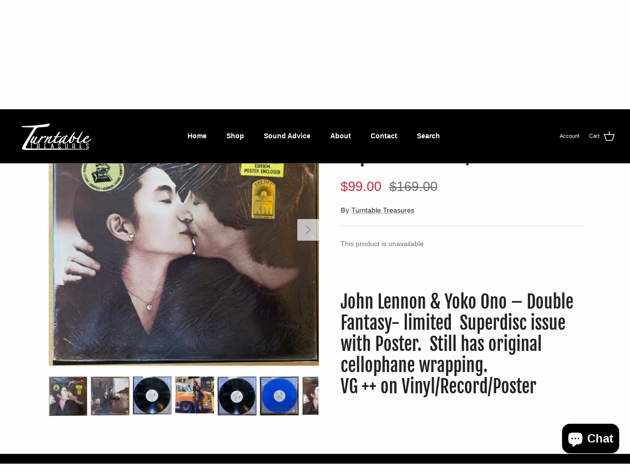

--- FILE ---
content_type: text/html; charset=utf-8
request_url: https://www.turntabletreasures.com/products/john-lennon-yoko-ono-double-fantasy-u-s-nautilus-superdisc-w-poster-lp
body_size: 17425
content:
<!DOCTYPE html><html lang="en" dir="ltr">
<head>
  <!-- Symmetry 5.5.0 -->

  <link rel="preload" href="//www.turntabletreasures.com/cdn/shop/t/4/assets/styles.css?v=178820950603782853101759332599" as="style">
  <meta charset="utf-8" />
<meta name="viewport" content="width=device-width,initial-scale=1.0" />
<meta http-equiv="X-UA-Compatible" content="IE=edge">

<link rel="preconnect" href="https://cdn.shopify.com" crossorigin>
<link rel="preconnect" href="https://fonts.shopify.com" crossorigin>
<link rel="preconnect" href="https://monorail-edge.shopifysvc.com"><link rel="preload" as="font" href="//www.turntabletreasures.com/cdn/fonts/fjalla_one/fjallaone_n4.262edaf1abaf5ed669f7ecd26fc3e24707a0ad85.woff2" type="font/woff2" crossorigin><link rel="preload" as="font" href="//www.turntabletreasures.com/cdn/fonts/fjalla_one/fjallaone_n4.262edaf1abaf5ed669f7ecd26fc3e24707a0ad85.woff2" type="font/woff2" crossorigin><link rel="preload" href="//www.turntabletreasures.com/cdn/shop/t/4/assets/vendor.min.js?v=11589511144441591071656366140" as="script">
<link rel="preload" href="//www.turntabletreasures.com/cdn/shop/t/4/assets/theme.js?v=109128422115415506721656366140" as="script"><link rel="canonical" href="https://www.turntabletreasures.com/products/john-lennon-yoko-ono-double-fantasy-u-s-nautilus-superdisc-w-poster-lp" /><meta name="description" content="John Lennon &amp;amp; Yoko Ono – Double Fantasy- limited  Superdisc issue with Poster.  Still has original cellophane wrapping. VG ++ on Vinyl/Record/Poster ">

  <title>
    John Lennon &amp; Yoko Ono – Double Fantasy U.S. Nautilus Superdisc LP- W/ &ndash; Turntable Treasures
  </title>

  <meta property="og:site_name" content="Turntable Treasures">
<meta property="og:url" content="https://www.turntabletreasures.com/products/john-lennon-yoko-ono-double-fantasy-u-s-nautilus-superdisc-w-poster-lp">
<meta property="og:title" content="John Lennon &amp; Yoko Ono – Double Fantasy U.S. Nautilus Superdisc LP- W/">
<meta property="og:type" content="product">
<meta property="og:description" content="John Lennon &amp;amp; Yoko Ono – Double Fantasy- limited  Superdisc issue with Poster.  Still has original cellophane wrapping. VG ++ on Vinyl/Record/Poster "><meta property="og:image" content="http://www.turntabletreasures.com/cdn/shop/products/image_d8d9d0c4-c579-4a27-bc21-766fce7275fc_1200x1200.heic?v=1681845577">
  <meta property="og:image:secure_url" content="https://www.turntabletreasures.com/cdn/shop/products/image_d8d9d0c4-c579-4a27-bc21-766fce7275fc_1200x1200.heic?v=1681845577">
  <meta property="og:image:width" content="2730">
  <meta property="og:image:height" content="2747"><meta property="og:price:amount" content="99.00">
  <meta property="og:price:currency" content="USD"><meta name="twitter:card" content="summary_large_image">
<meta name="twitter:title" content="John Lennon &amp; Yoko Ono – Double Fantasy U.S. Nautilus Superdisc LP- W/">
<meta name="twitter:description" content="John Lennon &amp;amp; Yoko Ono – Double Fantasy- limited  Superdisc issue with Poster.  Still has original cellophane wrapping. VG ++ on Vinyl/Record/Poster ">


  <link href="//www.turntabletreasures.com/cdn/shop/t/4/assets/styles.css?v=178820950603782853101759332599" rel="stylesheet" type="text/css" media="all" />

  <script>
    window.theme = window.theme || {};
    theme.money_format_with_product_code_preference = "${{amount}}";
    theme.money_format_with_cart_code_preference = "${{amount}}";
    theme.money_format = "${{amount}}";
    theme.strings = {
      previous: "Previous",
      next: "Next",
      addressError: "Error looking up that address",
      addressNoResults: "No results for that address",
      addressQueryLimit: "You have exceeded the Google API usage limit. Consider upgrading to a \u003ca href=\"https:\/\/developers.google.com\/maps\/premium\/usage-limits\"\u003ePremium Plan\u003c\/a\u003e.",
      authError: "There was a problem authenticating your Google Maps API Key.",
      icon_labels_left: "Left",
      icon_labels_right: "Right",
      icon_labels_down: "Down",
      icon_labels_close: "Close",
      icon_labels_plus: "Plus",
      cart_terms_confirmation: "You must agree to the terms and conditions before continuing.",
      products_listing_from: "From",
      layout_live_search_see_all: "See all results",
      products_product_add_to_cart: "Add to Cart",
      products_variant_no_stock: "Sold out",
      products_variant_non_existent: "Unavailable",
      products_product_pick_a: "Pick a",
      general_navigation_menu_toggle_aria_label: "Toggle menu",
      general_accessibility_labels_close: "Close",
      products_product_adding_to_cart: "Adding",
      products_product_added_to_cart: "Added to cart",
      general_quick_search_pages: "Pages",
      general_quick_search_no_results: "Sorry, we couldn\u0026#39;t find any results",
      collections_general_see_all_subcollections: "See all..."
    };
    theme.routes = {
      cart_url: '/cart',
      cart_add_url: '/cart/add.js',
      cart_change_url: '/cart/change',
      predictive_search_url: '/search/suggest'
    };
    theme.settings = {
      cart_type: "page",
      quickbuy_style: "button",
      avoid_orphans: true
    };
    document.documentElement.classList.add('js');
  </script><script>window.performance && window.performance.mark && window.performance.mark('shopify.content_for_header.start');</script><meta name="google-site-verification" content="5wV5oJigPyQR-NHcxKpx5VJy1P6W3iN85Fznpi20G-E">
<meta name="google-site-verification" content="nrYdo-MjRJBznsBu7Ftic6rZ9xLgy_7hd-sJcIOcejA">
<meta name="google-site-verification" content="5wV5oJigPyQR-NHcxKpx5VJy1P6W3iN85Fznpi20G-E">
<meta name="google-site-verification" content="9MLaFdhH6raomP6F_-GBo2D0SeXVe4ZclrSxSX2g2HE">
<meta id="shopify-digital-wallet" name="shopify-digital-wallet" content="/62933139700/digital_wallets/dialog">
<link rel="alternate" type="application/json+oembed" href="https://www.turntabletreasures.com/products/john-lennon-yoko-ono-double-fantasy-u-s-nautilus-superdisc-w-poster-lp.oembed">
<script async="async" src="/checkouts/internal/preloads.js?locale=en-US"></script>
<script id="shopify-features" type="application/json">{"accessToken":"f6ad9742266f36e8b7b0cc643b9299df","betas":["rich-media-storefront-analytics"],"domain":"www.turntabletreasures.com","predictiveSearch":true,"shopId":62933139700,"locale":"en"}</script>
<script>var Shopify = Shopify || {};
Shopify.shop = "mystore-f3a1a9.myshopify.com";
Shopify.locale = "en";
Shopify.currency = {"active":"USD","rate":"1.0"};
Shopify.country = "US";
Shopify.theme = {"name":"Updated copy of Symmetry","id":133765759220,"schema_name":"Symmetry","schema_version":"5.5.0","theme_store_id":568,"role":"main"};
Shopify.theme.handle = "null";
Shopify.theme.style = {"id":null,"handle":null};
Shopify.cdnHost = "www.turntabletreasures.com/cdn";
Shopify.routes = Shopify.routes || {};
Shopify.routes.root = "/";</script>
<script type="module">!function(o){(o.Shopify=o.Shopify||{}).modules=!0}(window);</script>
<script>!function(o){function n(){var o=[];function n(){o.push(Array.prototype.slice.apply(arguments))}return n.q=o,n}var t=o.Shopify=o.Shopify||{};t.loadFeatures=n(),t.autoloadFeatures=n()}(window);</script>
<script id="shop-js-analytics" type="application/json">{"pageType":"product"}</script>
<script defer="defer" async type="module" src="//www.turntabletreasures.com/cdn/shopifycloud/shop-js/modules/v2/client.init-shop-cart-sync_BdyHc3Nr.en.esm.js"></script>
<script defer="defer" async type="module" src="//www.turntabletreasures.com/cdn/shopifycloud/shop-js/modules/v2/chunk.common_Daul8nwZ.esm.js"></script>
<script type="module">
  await import("//www.turntabletreasures.com/cdn/shopifycloud/shop-js/modules/v2/client.init-shop-cart-sync_BdyHc3Nr.en.esm.js");
await import("//www.turntabletreasures.com/cdn/shopifycloud/shop-js/modules/v2/chunk.common_Daul8nwZ.esm.js");

  window.Shopify.SignInWithShop?.initShopCartSync?.({"fedCMEnabled":true,"windoidEnabled":true});

</script>
<script>(function() {
  var isLoaded = false;
  function asyncLoad() {
    if (isLoaded) return;
    isLoaded = true;
    var urls = ["https:\/\/front.optimonk.com\/public\/188460\/shopify\/preload.js?shop=mystore-f3a1a9.myshopify.com"];
    for (var i = 0; i < urls.length; i++) {
      var s = document.createElement('script');
      s.type = 'text/javascript';
      s.async = true;
      s.src = urls[i];
      var x = document.getElementsByTagName('script')[0];
      x.parentNode.insertBefore(s, x);
    }
  };
  if(window.attachEvent) {
    window.attachEvent('onload', asyncLoad);
  } else {
    window.addEventListener('load', asyncLoad, false);
  }
})();</script>
<script id="__st">var __st={"a":62933139700,"offset":-28800,"reqid":"068b9eb3-d116-4abe-b3bb-4824e90debaf-1768976920","pageurl":"www.turntabletreasures.com\/products\/john-lennon-yoko-ono-double-fantasy-u-s-nautilus-superdisc-w-poster-lp","u":"1552871cb659","p":"product","rtyp":"product","rid":8087782195444};</script>
<script>window.ShopifyPaypalV4VisibilityTracking = true;</script>
<script id="captcha-bootstrap">!function(){'use strict';const t='contact',e='account',n='new_comment',o=[[t,t],['blogs',n],['comments',n],[t,'customer']],c=[[e,'customer_login'],[e,'guest_login'],[e,'recover_customer_password'],[e,'create_customer']],r=t=>t.map((([t,e])=>`form[action*='/${t}']:not([data-nocaptcha='true']) input[name='form_type'][value='${e}']`)).join(','),a=t=>()=>t?[...document.querySelectorAll(t)].map((t=>t.form)):[];function s(){const t=[...o],e=r(t);return a(e)}const i='password',u='form_key',d=['recaptcha-v3-token','g-recaptcha-response','h-captcha-response',i],f=()=>{try{return window.sessionStorage}catch{return}},m='__shopify_v',_=t=>t.elements[u];function p(t,e,n=!1){try{const o=window.sessionStorage,c=JSON.parse(o.getItem(e)),{data:r}=function(t){const{data:e,action:n}=t;return t[m]||n?{data:e,action:n}:{data:t,action:n}}(c);for(const[e,n]of Object.entries(r))t.elements[e]&&(t.elements[e].value=n);n&&o.removeItem(e)}catch(o){console.error('form repopulation failed',{error:o})}}const l='form_type',E='cptcha';function T(t){t.dataset[E]=!0}const w=window,h=w.document,L='Shopify',v='ce_forms',y='captcha';let A=!1;((t,e)=>{const n=(g='f06e6c50-85a8-45c8-87d0-21a2b65856fe',I='https://cdn.shopify.com/shopifycloud/storefront-forms-hcaptcha/ce_storefront_forms_captcha_hcaptcha.v1.5.2.iife.js',D={infoText:'Protected by hCaptcha',privacyText:'Privacy',termsText:'Terms'},(t,e,n)=>{const o=w[L][v],c=o.bindForm;if(c)return c(t,g,e,D).then(n);var r;o.q.push([[t,g,e,D],n]),r=I,A||(h.body.append(Object.assign(h.createElement('script'),{id:'captcha-provider',async:!0,src:r})),A=!0)});var g,I,D;w[L]=w[L]||{},w[L][v]=w[L][v]||{},w[L][v].q=[],w[L][y]=w[L][y]||{},w[L][y].protect=function(t,e){n(t,void 0,e),T(t)},Object.freeze(w[L][y]),function(t,e,n,w,h,L){const[v,y,A,g]=function(t,e,n){const i=e?o:[],u=t?c:[],d=[...i,...u],f=r(d),m=r(i),_=r(d.filter((([t,e])=>n.includes(e))));return[a(f),a(m),a(_),s()]}(w,h,L),I=t=>{const e=t.target;return e instanceof HTMLFormElement?e:e&&e.form},D=t=>v().includes(t);t.addEventListener('submit',(t=>{const e=I(t);if(!e)return;const n=D(e)&&!e.dataset.hcaptchaBound&&!e.dataset.recaptchaBound,o=_(e),c=g().includes(e)&&(!o||!o.value);(n||c)&&t.preventDefault(),c&&!n&&(function(t){try{if(!f())return;!function(t){const e=f();if(!e)return;const n=_(t);if(!n)return;const o=n.value;o&&e.removeItem(o)}(t);const e=Array.from(Array(32),(()=>Math.random().toString(36)[2])).join('');!function(t,e){_(t)||t.append(Object.assign(document.createElement('input'),{type:'hidden',name:u})),t.elements[u].value=e}(t,e),function(t,e){const n=f();if(!n)return;const o=[...t.querySelectorAll(`input[type='${i}']`)].map((({name:t})=>t)),c=[...d,...o],r={};for(const[a,s]of new FormData(t).entries())c.includes(a)||(r[a]=s);n.setItem(e,JSON.stringify({[m]:1,action:t.action,data:r}))}(t,e)}catch(e){console.error('failed to persist form',e)}}(e),e.submit())}));const S=(t,e)=>{t&&!t.dataset[E]&&(n(t,e.some((e=>e===t))),T(t))};for(const o of['focusin','change'])t.addEventListener(o,(t=>{const e=I(t);D(e)&&S(e,y())}));const B=e.get('form_key'),M=e.get(l),P=B&&M;t.addEventListener('DOMContentLoaded',(()=>{const t=y();if(P)for(const e of t)e.elements[l].value===M&&p(e,B);[...new Set([...A(),...v().filter((t=>'true'===t.dataset.shopifyCaptcha))])].forEach((e=>S(e,t)))}))}(h,new URLSearchParams(w.location.search),n,t,e,['guest_login'])})(!0,!0)}();</script>
<script integrity="sha256-4kQ18oKyAcykRKYeNunJcIwy7WH5gtpwJnB7kiuLZ1E=" data-source-attribution="shopify.loadfeatures" defer="defer" src="//www.turntabletreasures.com/cdn/shopifycloud/storefront/assets/storefront/load_feature-a0a9edcb.js" crossorigin="anonymous"></script>
<script data-source-attribution="shopify.dynamic_checkout.dynamic.init">var Shopify=Shopify||{};Shopify.PaymentButton=Shopify.PaymentButton||{isStorefrontPortableWallets:!0,init:function(){window.Shopify.PaymentButton.init=function(){};var t=document.createElement("script");t.src="https://www.turntabletreasures.com/cdn/shopifycloud/portable-wallets/latest/portable-wallets.en.js",t.type="module",document.head.appendChild(t)}};
</script>
<script data-source-attribution="shopify.dynamic_checkout.buyer_consent">
  function portableWalletsHideBuyerConsent(e){var t=document.getElementById("shopify-buyer-consent"),n=document.getElementById("shopify-subscription-policy-button");t&&n&&(t.classList.add("hidden"),t.setAttribute("aria-hidden","true"),n.removeEventListener("click",e))}function portableWalletsShowBuyerConsent(e){var t=document.getElementById("shopify-buyer-consent"),n=document.getElementById("shopify-subscription-policy-button");t&&n&&(t.classList.remove("hidden"),t.removeAttribute("aria-hidden"),n.addEventListener("click",e))}window.Shopify?.PaymentButton&&(window.Shopify.PaymentButton.hideBuyerConsent=portableWalletsHideBuyerConsent,window.Shopify.PaymentButton.showBuyerConsent=portableWalletsShowBuyerConsent);
</script>
<script data-source-attribution="shopify.dynamic_checkout.cart.bootstrap">document.addEventListener("DOMContentLoaded",(function(){function t(){return document.querySelector("shopify-accelerated-checkout-cart, shopify-accelerated-checkout")}if(t())Shopify.PaymentButton.init();else{new MutationObserver((function(e,n){t()&&(Shopify.PaymentButton.init(),n.disconnect())})).observe(document.body,{childList:!0,subtree:!0})}}));
</script>
<script id="sections-script" data-sections="product-recommendations" defer="defer" src="//www.turntabletreasures.com/cdn/shop/t/4/compiled_assets/scripts.js?v=216"></script>
<script>window.performance && window.performance.mark && window.performance.mark('shopify.content_for_header.end');</script>

  <meta name="google-site-verification" content="9MLaFdhH6raomP6F_-GBo2D0SeXVe4ZclrSxSX2g2HE" />
<script src="https://cdn.shopify.com/extensions/e8878072-2f6b-4e89-8082-94b04320908d/inbox-1254/assets/inbox-chat-loader.js" type="text/javascript" defer="defer"></script>
<link href="https://monorail-edge.shopifysvc.com" rel="dns-prefetch">
<script>(function(){if ("sendBeacon" in navigator && "performance" in window) {try {var session_token_from_headers = performance.getEntriesByType('navigation')[0].serverTiming.find(x => x.name == '_s').description;} catch {var session_token_from_headers = undefined;}var session_cookie_matches = document.cookie.match(/_shopify_s=([^;]*)/);var session_token_from_cookie = session_cookie_matches && session_cookie_matches.length === 2 ? session_cookie_matches[1] : "";var session_token = session_token_from_headers || session_token_from_cookie || "";function handle_abandonment_event(e) {var entries = performance.getEntries().filter(function(entry) {return /monorail-edge.shopifysvc.com/.test(entry.name);});if (!window.abandonment_tracked && entries.length === 0) {window.abandonment_tracked = true;var currentMs = Date.now();var navigation_start = performance.timing.navigationStart;var payload = {shop_id: 62933139700,url: window.location.href,navigation_start,duration: currentMs - navigation_start,session_token,page_type: "product"};window.navigator.sendBeacon("https://monorail-edge.shopifysvc.com/v1/produce", JSON.stringify({schema_id: "online_store_buyer_site_abandonment/1.1",payload: payload,metadata: {event_created_at_ms: currentMs,event_sent_at_ms: currentMs}}));}}window.addEventListener('pagehide', handle_abandonment_event);}}());</script>
<script id="web-pixels-manager-setup">(function e(e,d,r,n,o){if(void 0===o&&(o={}),!Boolean(null===(a=null===(i=window.Shopify)||void 0===i?void 0:i.analytics)||void 0===a?void 0:a.replayQueue)){var i,a;window.Shopify=window.Shopify||{};var t=window.Shopify;t.analytics=t.analytics||{};var s=t.analytics;s.replayQueue=[],s.publish=function(e,d,r){return s.replayQueue.push([e,d,r]),!0};try{self.performance.mark("wpm:start")}catch(e){}var l=function(){var e={modern:/Edge?\/(1{2}[4-9]|1[2-9]\d|[2-9]\d{2}|\d{4,})\.\d+(\.\d+|)|Firefox\/(1{2}[4-9]|1[2-9]\d|[2-9]\d{2}|\d{4,})\.\d+(\.\d+|)|Chrom(ium|e)\/(9{2}|\d{3,})\.\d+(\.\d+|)|(Maci|X1{2}).+ Version\/(15\.\d+|(1[6-9]|[2-9]\d|\d{3,})\.\d+)([,.]\d+|)( \(\w+\)|)( Mobile\/\w+|) Safari\/|Chrome.+OPR\/(9{2}|\d{3,})\.\d+\.\d+|(CPU[ +]OS|iPhone[ +]OS|CPU[ +]iPhone|CPU IPhone OS|CPU iPad OS)[ +]+(15[._]\d+|(1[6-9]|[2-9]\d|\d{3,})[._]\d+)([._]\d+|)|Android:?[ /-](13[3-9]|1[4-9]\d|[2-9]\d{2}|\d{4,})(\.\d+|)(\.\d+|)|Android.+Firefox\/(13[5-9]|1[4-9]\d|[2-9]\d{2}|\d{4,})\.\d+(\.\d+|)|Android.+Chrom(ium|e)\/(13[3-9]|1[4-9]\d|[2-9]\d{2}|\d{4,})\.\d+(\.\d+|)|SamsungBrowser\/([2-9]\d|\d{3,})\.\d+/,legacy:/Edge?\/(1[6-9]|[2-9]\d|\d{3,})\.\d+(\.\d+|)|Firefox\/(5[4-9]|[6-9]\d|\d{3,})\.\d+(\.\d+|)|Chrom(ium|e)\/(5[1-9]|[6-9]\d|\d{3,})\.\d+(\.\d+|)([\d.]+$|.*Safari\/(?![\d.]+ Edge\/[\d.]+$))|(Maci|X1{2}).+ Version\/(10\.\d+|(1[1-9]|[2-9]\d|\d{3,})\.\d+)([,.]\d+|)( \(\w+\)|)( Mobile\/\w+|) Safari\/|Chrome.+OPR\/(3[89]|[4-9]\d|\d{3,})\.\d+\.\d+|(CPU[ +]OS|iPhone[ +]OS|CPU[ +]iPhone|CPU IPhone OS|CPU iPad OS)[ +]+(10[._]\d+|(1[1-9]|[2-9]\d|\d{3,})[._]\d+)([._]\d+|)|Android:?[ /-](13[3-9]|1[4-9]\d|[2-9]\d{2}|\d{4,})(\.\d+|)(\.\d+|)|Mobile Safari.+OPR\/([89]\d|\d{3,})\.\d+\.\d+|Android.+Firefox\/(13[5-9]|1[4-9]\d|[2-9]\d{2}|\d{4,})\.\d+(\.\d+|)|Android.+Chrom(ium|e)\/(13[3-9]|1[4-9]\d|[2-9]\d{2}|\d{4,})\.\d+(\.\d+|)|Android.+(UC? ?Browser|UCWEB|U3)[ /]?(15\.([5-9]|\d{2,})|(1[6-9]|[2-9]\d|\d{3,})\.\d+)\.\d+|SamsungBrowser\/(5\.\d+|([6-9]|\d{2,})\.\d+)|Android.+MQ{2}Browser\/(14(\.(9|\d{2,})|)|(1[5-9]|[2-9]\d|\d{3,})(\.\d+|))(\.\d+|)|K[Aa][Ii]OS\/(3\.\d+|([4-9]|\d{2,})\.\d+)(\.\d+|)/},d=e.modern,r=e.legacy,n=navigator.userAgent;return n.match(d)?"modern":n.match(r)?"legacy":"unknown"}(),u="modern"===l?"modern":"legacy",c=(null!=n?n:{modern:"",legacy:""})[u],f=function(e){return[e.baseUrl,"/wpm","/b",e.hashVersion,"modern"===e.buildTarget?"m":"l",".js"].join("")}({baseUrl:d,hashVersion:r,buildTarget:u}),m=function(e){var d=e.version,r=e.bundleTarget,n=e.surface,o=e.pageUrl,i=e.monorailEndpoint;return{emit:function(e){var a=e.status,t=e.errorMsg,s=(new Date).getTime(),l=JSON.stringify({metadata:{event_sent_at_ms:s},events:[{schema_id:"web_pixels_manager_load/3.1",payload:{version:d,bundle_target:r,page_url:o,status:a,surface:n,error_msg:t},metadata:{event_created_at_ms:s}}]});if(!i)return console&&console.warn&&console.warn("[Web Pixels Manager] No Monorail endpoint provided, skipping logging."),!1;try{return self.navigator.sendBeacon.bind(self.navigator)(i,l)}catch(e){}var u=new XMLHttpRequest;try{return u.open("POST",i,!0),u.setRequestHeader("Content-Type","text/plain"),u.send(l),!0}catch(e){return console&&console.warn&&console.warn("[Web Pixels Manager] Got an unhandled error while logging to Monorail."),!1}}}}({version:r,bundleTarget:l,surface:e.surface,pageUrl:self.location.href,monorailEndpoint:e.monorailEndpoint});try{o.browserTarget=l,function(e){var d=e.src,r=e.async,n=void 0===r||r,o=e.onload,i=e.onerror,a=e.sri,t=e.scriptDataAttributes,s=void 0===t?{}:t,l=document.createElement("script"),u=document.querySelector("head"),c=document.querySelector("body");if(l.async=n,l.src=d,a&&(l.integrity=a,l.crossOrigin="anonymous"),s)for(var f in s)if(Object.prototype.hasOwnProperty.call(s,f))try{l.dataset[f]=s[f]}catch(e){}if(o&&l.addEventListener("load",o),i&&l.addEventListener("error",i),u)u.appendChild(l);else{if(!c)throw new Error("Did not find a head or body element to append the script");c.appendChild(l)}}({src:f,async:!0,onload:function(){if(!function(){var e,d;return Boolean(null===(d=null===(e=window.Shopify)||void 0===e?void 0:e.analytics)||void 0===d?void 0:d.initialized)}()){var d=window.webPixelsManager.init(e)||void 0;if(d){var r=window.Shopify.analytics;r.replayQueue.forEach((function(e){var r=e[0],n=e[1],o=e[2];d.publishCustomEvent(r,n,o)})),r.replayQueue=[],r.publish=d.publishCustomEvent,r.visitor=d.visitor,r.initialized=!0}}},onerror:function(){return m.emit({status:"failed",errorMsg:"".concat(f," has failed to load")})},sri:function(e){var d=/^sha384-[A-Za-z0-9+/=]+$/;return"string"==typeof e&&d.test(e)}(c)?c:"",scriptDataAttributes:o}),m.emit({status:"loading"})}catch(e){m.emit({status:"failed",errorMsg:(null==e?void 0:e.message)||"Unknown error"})}}})({shopId: 62933139700,storefrontBaseUrl: "https://www.turntabletreasures.com",extensionsBaseUrl: "https://extensions.shopifycdn.com/cdn/shopifycloud/web-pixels-manager",monorailEndpoint: "https://monorail-edge.shopifysvc.com/unstable/produce_batch",surface: "storefront-renderer",enabledBetaFlags: ["2dca8a86"],webPixelsConfigList: [{"id":"535134452","configuration":"{\"config\":\"{\\\"pixel_id\\\":\\\"GT-WF4SVHX\\\",\\\"target_country\\\":\\\"US\\\",\\\"gtag_events\\\":[{\\\"type\\\":\\\"purchase\\\",\\\"action_label\\\":\\\"MC-7K5N8WXG8L\\\"},{\\\"type\\\":\\\"page_view\\\",\\\"action_label\\\":\\\"MC-7K5N8WXG8L\\\"},{\\\"type\\\":\\\"view_item\\\",\\\"action_label\\\":\\\"MC-7K5N8WXG8L\\\"}],\\\"enable_monitoring_mode\\\":false}\"}","eventPayloadVersion":"v1","runtimeContext":"OPEN","scriptVersion":"b2a88bafab3e21179ed38636efcd8a93","type":"APP","apiClientId":1780363,"privacyPurposes":[],"dataSharingAdjustments":{"protectedCustomerApprovalScopes":["read_customer_address","read_customer_email","read_customer_name","read_customer_personal_data","read_customer_phone"]}},{"id":"shopify-app-pixel","configuration":"{}","eventPayloadVersion":"v1","runtimeContext":"STRICT","scriptVersion":"0450","apiClientId":"shopify-pixel","type":"APP","privacyPurposes":["ANALYTICS","MARKETING"]},{"id":"shopify-custom-pixel","eventPayloadVersion":"v1","runtimeContext":"LAX","scriptVersion":"0450","apiClientId":"shopify-pixel","type":"CUSTOM","privacyPurposes":["ANALYTICS","MARKETING"]}],isMerchantRequest: false,initData: {"shop":{"name":"Turntable Treasures","paymentSettings":{"currencyCode":"USD"},"myshopifyDomain":"mystore-f3a1a9.myshopify.com","countryCode":"US","storefrontUrl":"https:\/\/www.turntabletreasures.com"},"customer":null,"cart":null,"checkout":null,"productVariants":[{"price":{"amount":99.0,"currencyCode":"USD"},"product":{"title":"John Lennon \u0026 Yoko Ono – Double Fantasy U.S. Nautilus Superdisc LP- W\/Poster","vendor":"Turntable Treasures","id":"8087782195444","untranslatedTitle":"John Lennon \u0026 Yoko Ono – Double Fantasy U.S. Nautilus Superdisc LP- W\/Poster","url":"\/products\/john-lennon-yoko-ono-double-fantasy-u-s-nautilus-superdisc-w-poster-lp","type":"Used Vinyl"},"id":"43896132174068","image":{"src":"\/\/www.turntabletreasures.com\/cdn\/shop\/products\/image_d8d9d0c4-c579-4a27-bc21-766fce7275fc.heic?v=1681845577"},"sku":null,"title":"Default Title","untranslatedTitle":"Default Title"}],"purchasingCompany":null},},"https://www.turntabletreasures.com/cdn","fcfee988w5aeb613cpc8e4bc33m6693e112",{"modern":"","legacy":""},{"shopId":"62933139700","storefrontBaseUrl":"https:\/\/www.turntabletreasures.com","extensionBaseUrl":"https:\/\/extensions.shopifycdn.com\/cdn\/shopifycloud\/web-pixels-manager","surface":"storefront-renderer","enabledBetaFlags":"[\"2dca8a86\"]","isMerchantRequest":"false","hashVersion":"fcfee988w5aeb613cpc8e4bc33m6693e112","publish":"custom","events":"[[\"page_viewed\",{}],[\"product_viewed\",{\"productVariant\":{\"price\":{\"amount\":99.0,\"currencyCode\":\"USD\"},\"product\":{\"title\":\"John Lennon \u0026 Yoko Ono – Double Fantasy U.S. Nautilus Superdisc LP- W\/Poster\",\"vendor\":\"Turntable Treasures\",\"id\":\"8087782195444\",\"untranslatedTitle\":\"John Lennon \u0026 Yoko Ono – Double Fantasy U.S. Nautilus Superdisc LP- W\/Poster\",\"url\":\"\/products\/john-lennon-yoko-ono-double-fantasy-u-s-nautilus-superdisc-w-poster-lp\",\"type\":\"Used Vinyl\"},\"id\":\"43896132174068\",\"image\":{\"src\":\"\/\/www.turntabletreasures.com\/cdn\/shop\/products\/image_d8d9d0c4-c579-4a27-bc21-766fce7275fc.heic?v=1681845577\"},\"sku\":null,\"title\":\"Default Title\",\"untranslatedTitle\":\"Default Title\"}}]]"});</script><script>
  window.ShopifyAnalytics = window.ShopifyAnalytics || {};
  window.ShopifyAnalytics.meta = window.ShopifyAnalytics.meta || {};
  window.ShopifyAnalytics.meta.currency = 'USD';
  var meta = {"product":{"id":8087782195444,"gid":"gid:\/\/shopify\/Product\/8087782195444","vendor":"Turntable Treasures","type":"Used Vinyl","handle":"john-lennon-yoko-ono-double-fantasy-u-s-nautilus-superdisc-w-poster-lp","variants":[{"id":43896132174068,"price":9900,"name":"John Lennon \u0026 Yoko Ono – Double Fantasy U.S. Nautilus Superdisc LP- W\/Poster","public_title":null,"sku":null}],"remote":false},"page":{"pageType":"product","resourceType":"product","resourceId":8087782195444,"requestId":"068b9eb3-d116-4abe-b3bb-4824e90debaf-1768976920"}};
  for (var attr in meta) {
    window.ShopifyAnalytics.meta[attr] = meta[attr];
  }
</script>
<script class="analytics">
  (function () {
    var customDocumentWrite = function(content) {
      var jquery = null;

      if (window.jQuery) {
        jquery = window.jQuery;
      } else if (window.Checkout && window.Checkout.$) {
        jquery = window.Checkout.$;
      }

      if (jquery) {
        jquery('body').append(content);
      }
    };

    var hasLoggedConversion = function(token) {
      if (token) {
        return document.cookie.indexOf('loggedConversion=' + token) !== -1;
      }
      return false;
    }

    var setCookieIfConversion = function(token) {
      if (token) {
        var twoMonthsFromNow = new Date(Date.now());
        twoMonthsFromNow.setMonth(twoMonthsFromNow.getMonth() + 2);

        document.cookie = 'loggedConversion=' + token + '; expires=' + twoMonthsFromNow;
      }
    }

    var trekkie = window.ShopifyAnalytics.lib = window.trekkie = window.trekkie || [];
    if (trekkie.integrations) {
      return;
    }
    trekkie.methods = [
      'identify',
      'page',
      'ready',
      'track',
      'trackForm',
      'trackLink'
    ];
    trekkie.factory = function(method) {
      return function() {
        var args = Array.prototype.slice.call(arguments);
        args.unshift(method);
        trekkie.push(args);
        return trekkie;
      };
    };
    for (var i = 0; i < trekkie.methods.length; i++) {
      var key = trekkie.methods[i];
      trekkie[key] = trekkie.factory(key);
    }
    trekkie.load = function(config) {
      trekkie.config = config || {};
      trekkie.config.initialDocumentCookie = document.cookie;
      var first = document.getElementsByTagName('script')[0];
      var script = document.createElement('script');
      script.type = 'text/javascript';
      script.onerror = function(e) {
        var scriptFallback = document.createElement('script');
        scriptFallback.type = 'text/javascript';
        scriptFallback.onerror = function(error) {
                var Monorail = {
      produce: function produce(monorailDomain, schemaId, payload) {
        var currentMs = new Date().getTime();
        var event = {
          schema_id: schemaId,
          payload: payload,
          metadata: {
            event_created_at_ms: currentMs,
            event_sent_at_ms: currentMs
          }
        };
        return Monorail.sendRequest("https://" + monorailDomain + "/v1/produce", JSON.stringify(event));
      },
      sendRequest: function sendRequest(endpointUrl, payload) {
        // Try the sendBeacon API
        if (window && window.navigator && typeof window.navigator.sendBeacon === 'function' && typeof window.Blob === 'function' && !Monorail.isIos12()) {
          var blobData = new window.Blob([payload], {
            type: 'text/plain'
          });

          if (window.navigator.sendBeacon(endpointUrl, blobData)) {
            return true;
          } // sendBeacon was not successful

        } // XHR beacon

        var xhr = new XMLHttpRequest();

        try {
          xhr.open('POST', endpointUrl);
          xhr.setRequestHeader('Content-Type', 'text/plain');
          xhr.send(payload);
        } catch (e) {
          console.log(e);
        }

        return false;
      },
      isIos12: function isIos12() {
        return window.navigator.userAgent.lastIndexOf('iPhone; CPU iPhone OS 12_') !== -1 || window.navigator.userAgent.lastIndexOf('iPad; CPU OS 12_') !== -1;
      }
    };
    Monorail.produce('monorail-edge.shopifysvc.com',
      'trekkie_storefront_load_errors/1.1',
      {shop_id: 62933139700,
      theme_id: 133765759220,
      app_name: "storefront",
      context_url: window.location.href,
      source_url: "//www.turntabletreasures.com/cdn/s/trekkie.storefront.cd680fe47e6c39ca5d5df5f0a32d569bc48c0f27.min.js"});

        };
        scriptFallback.async = true;
        scriptFallback.src = '//www.turntabletreasures.com/cdn/s/trekkie.storefront.cd680fe47e6c39ca5d5df5f0a32d569bc48c0f27.min.js';
        first.parentNode.insertBefore(scriptFallback, first);
      };
      script.async = true;
      script.src = '//www.turntabletreasures.com/cdn/s/trekkie.storefront.cd680fe47e6c39ca5d5df5f0a32d569bc48c0f27.min.js';
      first.parentNode.insertBefore(script, first);
    };
    trekkie.load(
      {"Trekkie":{"appName":"storefront","development":false,"defaultAttributes":{"shopId":62933139700,"isMerchantRequest":null,"themeId":133765759220,"themeCityHash":"12339359189473107656","contentLanguage":"en","currency":"USD","eventMetadataId":"635a8967-9e15-4348-8c0b-accd1331d7cf"},"isServerSideCookieWritingEnabled":true,"monorailRegion":"shop_domain","enabledBetaFlags":["65f19447"]},"Session Attribution":{},"S2S":{"facebookCapiEnabled":false,"source":"trekkie-storefront-renderer","apiClientId":580111}}
    );

    var loaded = false;
    trekkie.ready(function() {
      if (loaded) return;
      loaded = true;

      window.ShopifyAnalytics.lib = window.trekkie;

      var originalDocumentWrite = document.write;
      document.write = customDocumentWrite;
      try { window.ShopifyAnalytics.merchantGoogleAnalytics.call(this); } catch(error) {};
      document.write = originalDocumentWrite;

      window.ShopifyAnalytics.lib.page(null,{"pageType":"product","resourceType":"product","resourceId":8087782195444,"requestId":"068b9eb3-d116-4abe-b3bb-4824e90debaf-1768976920","shopifyEmitted":true});

      var match = window.location.pathname.match(/checkouts\/(.+)\/(thank_you|post_purchase)/)
      var token = match? match[1]: undefined;
      if (!hasLoggedConversion(token)) {
        setCookieIfConversion(token);
        window.ShopifyAnalytics.lib.track("Viewed Product",{"currency":"USD","variantId":43896132174068,"productId":8087782195444,"productGid":"gid:\/\/shopify\/Product\/8087782195444","name":"John Lennon \u0026 Yoko Ono – Double Fantasy U.S. Nautilus Superdisc LP- W\/Poster","price":"99.00","sku":null,"brand":"Turntable Treasures","variant":null,"category":"Used Vinyl","nonInteraction":true,"remote":false},undefined,undefined,{"shopifyEmitted":true});
      window.ShopifyAnalytics.lib.track("monorail:\/\/trekkie_storefront_viewed_product\/1.1",{"currency":"USD","variantId":43896132174068,"productId":8087782195444,"productGid":"gid:\/\/shopify\/Product\/8087782195444","name":"John Lennon \u0026 Yoko Ono – Double Fantasy U.S. Nautilus Superdisc LP- W\/Poster","price":"99.00","sku":null,"brand":"Turntable Treasures","variant":null,"category":"Used Vinyl","nonInteraction":true,"remote":false,"referer":"https:\/\/www.turntabletreasures.com\/products\/john-lennon-yoko-ono-double-fantasy-u-s-nautilus-superdisc-w-poster-lp"});
      }
    });


        var eventsListenerScript = document.createElement('script');
        eventsListenerScript.async = true;
        eventsListenerScript.src = "//www.turntabletreasures.com/cdn/shopifycloud/storefront/assets/shop_events_listener-3da45d37.js";
        document.getElementsByTagName('head')[0].appendChild(eventsListenerScript);

})();</script>
<script
  defer
  src="https://www.turntabletreasures.com/cdn/shopifycloud/perf-kit/shopify-perf-kit-3.0.4.min.js"
  data-application="storefront-renderer"
  data-shop-id="62933139700"
  data-render-region="gcp-us-central1"
  data-page-type="product"
  data-theme-instance-id="133765759220"
  data-theme-name="Symmetry"
  data-theme-version="5.5.0"
  data-monorail-region="shop_domain"
  data-resource-timing-sampling-rate="10"
  data-shs="true"
  data-shs-beacon="true"
  data-shs-export-with-fetch="true"
  data-shs-logs-sample-rate="1"
  data-shs-beacon-endpoint="https://www.turntabletreasures.com/api/collect"
></script>
</head>

<body class="template-product
" data-cc-animate-timeout="0"><script>
      if ('IntersectionObserver' in window) {
        document.body.classList.add("cc-animate-enabled");
      }
    </script><a class="skip-link visually-hidden" href="#content">Skip to content</a>

  <div id="shopify-section-announcement-bar" class="shopify-section section-announcement-bar">

<div id="section-id-announcement-bar" class="announcement-bar" data-section-type="announcement-bar" data-cc-animate>
    <style data-shopify>
      #section-id-announcement-bar {
        --announcement-background: #191919;
        --announcement-text: #ffffff;
        --link-underline: rgba(255, 255, 255, 0.6);
        --announcement-font-size: 14px;
      }
    </style>

    <div class="container container--no-max">
      <div class="announcement-bar__left desktop-only">
        
      </div>

      <div class="announcement-bar__middle"></div>

      <div class="announcement-bar__right desktop-only">
        
        
          <div class="header-disclosures">
            <form method="post" action="/localization" id="localization_form_annbar" accept-charset="UTF-8" class="selectors-form" enctype="multipart/form-data"><input type="hidden" name="form_type" value="localization" /><input type="hidden" name="utf8" value="✓" /><input type="hidden" name="_method" value="put" /><input type="hidden" name="return_to" value="/products/john-lennon-yoko-ono-double-fantasy-u-s-nautilus-superdisc-w-poster-lp" /></form>
          </div>
        
      </div>
    </div>
  </div>
</div>
  <div id="shopify-section-header" class="shopify-section section-header"><style data-shopify>
  .logo img {
    width: 165px;
  }
  .logo-area__middle--logo-image {
    max-width: 165px;
  }
  @media (max-width: 767.98px) {
    .logo img {
      width: 210px;
    }
  }.section-header {
    position: -webkit-sticky;
    position: sticky;
  }</style>
<div data-section-type="header" data-cc-animate>
  <div id="pageheader" class="pageheader pageheader--layout-inline-menu-center pageheader--sticky">
    <div class="logo-area container container--no-max">
      <div class="logo-area__left">
        <div class="logo-area__left__inner">
          <button class="button notabutton mobile-nav-toggle" aria-label="Toggle menu" aria-controls="main-nav"><svg xmlns="http://www.w3.org/2000/svg" width="24" height="24" viewBox="0 0 24 24" fill="none" stroke="currentColor" stroke-width="1.5" stroke-linecap="round" stroke-linejoin="round" class="feather feather-menu" aria-hidden="true"><line x1="3" y1="12" x2="21" y2="12"></line><line x1="3" y1="6" x2="21" y2="6"></line><line x1="3" y1="18" x2="21" y2="18"></line></svg></button>
          
          
            <div class="navigation navigation--left" role="navigation" aria-label="Primary navigation">
              <div class="navigation__tier-1-container">
                <ul class="navigation__tier-1">
                  
<li class="navigation__item">
                      <a href="/" class="navigation__link" >Home</a>
                    </li>
                  
<li class="navigation__item navigation__item--with-children navigation__item--with-mega-menu">
                      <a href="/collections/all" class="navigation__link" aria-haspopup="true" aria-expanded="false" aria-controls="NavigationTier2-2">Shop</a>
                    </li>
                  
<li class="navigation__item">
                      <a href="/pages/sound-advice" class="navigation__link" >Sound Advice</a>
                    </li>
                  
<li class="navigation__item">
                      <a href="/pages/about" class="navigation__link" >About</a>
                    </li>
                  
<li class="navigation__item">
                      <a href="/pages/contact" class="navigation__link" >Contact</a>
                    </li>
                  
<li class="navigation__item">
                      <a href="/search" class="navigation__link" >Search</a>
                    </li>
                  
                </ul>
              </div>
            </div>
          
        </div>
      </div>

      <div class="logo-area__middle logo-area__middle--logo-image">
        <div class="logo-area__middle__inner">
          <div class="logo"><a class="logo__link" href="/" title="Turntable Treasures"><img class="logo__image" src="//www.turntabletreasures.com/cdn/shop/files/TT_logo_330x.jpg?v=1646208553" alt="Turntable Treasures" itemprop="logo" width="400" height="167" /></a></div>
        </div>
      </div>

      <div class="logo-area__right">
        <div class="logo-area__right__inner">
          
            
              <a class="header-account-link" href="/account/login" aria-label="Account">
                <span class="header-account-link__text desktop-only">Account</span>
                <span class="header-account-link__icon mobile-only"><svg width="24px" height="24px" viewBox="0 0 24 24" version="1.1" xmlns="http://www.w3.org/2000/svg" xmlns:xlink="http://www.w3.org/1999/xlink" aria-hidden="true">
  <g stroke="none" stroke-width="1" fill="none" fill-rule="evenodd">
      <path d="M12,2 C14.7614237,2 17,4.23857625 17,7 C17,9.76142375 14.7614237,12 12,12 C9.23857625,12 7,9.76142375 7,7 C7,4.23857625 9.23857625,2 12,2 Z M12,3.42857143 C10.0275545,3.42857143 8.42857143,5.02755446 8.42857143,7 C8.42857143,8.97244554 10.0275545,10.5714286 12,10.5714286 C13.2759485,10.5714286 14.4549736,9.89071815 15.0929479,8.7857143 C15.7309222,7.68071045 15.7309222,6.31928955 15.0929479,5.2142857 C14.4549736,4.10928185 13.2759485,3.42857143 12,3.42857143 Z" fill="currentColor"></path>
      <path d="M3,18.25 C3,15.763979 7.54216175,14.2499656 12.0281078,14.2499656 C16.5140539,14.2499656 21,15.7636604 21,18.25 C21,19.9075597 21,20.907554 21,21.2499827 L3,21.2499827 C3,20.9073416 3,19.9073474 3,18.25 Z" stroke="currentColor" stroke-width="1.5"></path>
      <circle stroke="currentColor" stroke-width="1.5" cx="12" cy="7" r="4.25"></circle>
  </g>
</svg></span>
              </a>
            
          
          
          <a href="/cart" class="cart-link">
            <span class="cart-link__label">Cart</span>
            <span class="cart-link__icon"><svg width="24px" height="24px" viewBox="0 0 24 24" aria-hidden="true">
  <g stroke="none" stroke-width="1" fill="none" fill-rule="evenodd">
    <polygon stroke="currentColor" stroke-width="1.5" points="2 9.25 22 9.25 18 21.25 6 21.25"></polygon>
    <line x1="12" y1="9" x2="12" y2="3" stroke="currentColor" stroke-width="1.5" stroke-linecap="square"></line>
  </g>
</svg></span>
          </a>
        </div>
      </div>
    </div></div>

  <div id="main-nav" class="desktop-only">
    <div class="navigation navigation--main" role="navigation" aria-label="Primary navigation">
      <div class="navigation__tier-1-container">
        <ul class="navigation__tier-1">
  
<li class="navigation__item">
      <a href="/" class="navigation__link" >Home</a>

      
    </li>
  
<li class="navigation__item navigation__item--with-children navigation__item--with-mega-menu">
      <a href="/collections/all" class="navigation__link" aria-haspopup="true" aria-expanded="false" aria-controls="NavigationTier2-2">Shop</a>

      
        <a class="navigation__children-toggle" href="#"><svg xmlns="http://www.w3.org/2000/svg" width="24" height="24" viewBox="0 0 24 24" fill="none" stroke="currentColor" stroke-width="1.3" stroke-linecap="round" stroke-linejoin="round" class="feather feather-chevron-down"><title>Toggle menu</title><polyline points="6 9 12 15 18 9"></polyline></svg></a>

        <div id="NavigationTier2-2" class="navigation__tier-2-container navigation__child-tier"><div class="container">
              <ul class="navigation__tier-2 navigation__columns navigation__columns--count-3">
                
                  
                    <li class="navigation__item navigation__item--with-children navigation__column">
                      <a href="/collections/all-equipment" class="navigation__link navigation__column-title" aria-haspopup="true" aria-expanded="false">All Equipment</a>
                      
                        <a class="navigation__children-toggle" href="#"><svg xmlns="http://www.w3.org/2000/svg" width="24" height="24" viewBox="0 0 24 24" fill="none" stroke="currentColor" stroke-width="1.3" stroke-linecap="round" stroke-linejoin="round" class="feather feather-chevron-down"><title>Toggle menu</title><polyline points="6 9 12 15 18 9"></polyline></svg></a>
                      

                      
                        <div class="navigation__tier-3-container navigation__child-tier">
                          <ul class="navigation__tier-3">
                            
                            <li class="navigation__item">
                              <a class="navigation__link" href="/collections/new-equipment">New Equipment</a>
                            </li>
                            
                            <li class="navigation__item">
                              <a class="navigation__link" href="/collections/used-equipment">Used Equipment</a>
                            </li>
                            
                            <li class="navigation__item">
                              <a class="navigation__link" href="/collections/turntables">Turntables </a>
                            </li>
                            
                          </ul>
                        </div>
                      
                    </li>
                  
                    <li class="navigation__item navigation__item--with-children navigation__column">
                      <a href="/collections/all-vinyl" class="navigation__link navigation__column-title" aria-haspopup="true" aria-expanded="false">All Vinyl</a>
                      
                        <a class="navigation__children-toggle" href="#"><svg xmlns="http://www.w3.org/2000/svg" width="24" height="24" viewBox="0 0 24 24" fill="none" stroke="currentColor" stroke-width="1.3" stroke-linecap="round" stroke-linejoin="round" class="feather feather-chevron-down"><title>Toggle menu</title><polyline points="6 9 12 15 18 9"></polyline></svg></a>
                      

                      
                        <div class="navigation__tier-3-container navigation__child-tier">
                          <ul class="navigation__tier-3">
                            
                            <li class="navigation__item">
                              <a class="navigation__link" href="/collections/used-vinyl">Used Vinyl</a>
                            </li>
                            
                            <li class="navigation__item">
                              <a class="navigation__link" href="/collections/new-vinyl">New Vinyl</a>
                            </li>
                            
                            <li class="navigation__item">
                              <a class="navigation__link" href="/collections/imports">Imports</a>
                            </li>
                            
                            <li class="navigation__item">
                              <a class="navigation__link" href="/collections/45-rpm">45 RPM</a>
                            </li>
                            
                            <li class="navigation__item">
                              <a class="navigation__link" href="/collections/picture-disc">Picture disc</a>
                            </li>
                            
                          </ul>
                        </div>
                      
                    </li>
                  
                    <li class="navigation__item navigation__item--with-children navigation__column">
                      <a href="/collections/posters" class="navigation__link navigation__column-title" aria-haspopup="true" aria-expanded="false">All Posters</a>
                      
                        <a class="navigation__children-toggle" href="#"><svg xmlns="http://www.w3.org/2000/svg" width="24" height="24" viewBox="0 0 24 24" fill="none" stroke="currentColor" stroke-width="1.3" stroke-linecap="round" stroke-linejoin="round" class="feather feather-chevron-down"><title>Toggle menu</title><polyline points="6 9 12 15 18 9"></polyline></svg></a>
                      

                      
                        <div class="navigation__tier-3-container navigation__child-tier">
                          <ul class="navigation__tier-3">
                            
                            <li class="navigation__item">
                              <a class="navigation__link" href="/collections/new-posters">New Posters</a>
                            </li>
                            
                            <li class="navigation__item">
                              <a class="navigation__link" href="/collections/vintage-posters">Vintage Posters</a>
                            </li>
                            
                          </ul>
                        </div>
                      
                    </li>
                  
                
</ul>
            </div></div>
      
    </li>
  
<li class="navigation__item">
      <a href="/pages/sound-advice" class="navigation__link" >Sound Advice</a>

      
    </li>
  
<li class="navigation__item">
      <a href="/pages/about" class="navigation__link" >About</a>

      
    </li>
  
<li class="navigation__item">
      <a href="/pages/contact" class="navigation__link" >Contact</a>

      
    </li>
  
<li class="navigation__item">
      <a href="/search" class="navigation__link" >Search</a>

      
    </li>
  
</ul>
      </div>
    </div>
  </div><script class="mobile-navigation-drawer-template" type="text/template">
    <div class="mobile-navigation-drawer" data-mobile-expand-with-entire-link="true">
      <div class="navigation navigation--main" role="navigation" aria-label="Primary navigation">
        <div class="navigation__tier-1-container">
          <div class="navigation__mobile-header">
            <a href="#" class="mobile-nav-back ltr-icon" aria-label="Back"><svg xmlns="http://www.w3.org/2000/svg" width="24" height="24" viewBox="0 0 24 24" fill="none" stroke="currentColor" stroke-width="1.3" stroke-linecap="round" stroke-linejoin="round" class="feather feather-chevron-left"><title>Left</title><polyline points="15 18 9 12 15 6"></polyline></svg></a>
            <span class="mobile-nav-title"></span>
            <a href="#" class="mobile-nav-toggle"  aria-label="Close"><svg xmlns="http://www.w3.org/2000/svg" width="24" height="24" viewBox="0 0 24 24" fill="none" stroke="currentColor" stroke-width="1.3" stroke-linecap="round" stroke-linejoin="round" class="feather feather-x" aria-hidden="true"><line x1="18" y1="6" x2="6" y2="18"></line><line x1="6" y1="6" x2="18" y2="18"></line></svg></a>
          </div>
          <ul class="navigation__tier-1">
  
<li class="navigation__item">
      <a href="/" class="navigation__link" >Home</a>

      
    </li>
  
<li class="navigation__item navigation__item--with-children navigation__item--with-mega-menu">
      <a href="/collections/all" class="navigation__link" aria-haspopup="true" aria-expanded="false" aria-controls="NavigationTier2-2-mob">Shop</a>

      
        <a class="navigation__children-toggle" href="#"><svg xmlns="http://www.w3.org/2000/svg" width="24" height="24" viewBox="0 0 24 24" fill="none" stroke="currentColor" stroke-width="1.3" stroke-linecap="round" stroke-linejoin="round" class="feather feather-chevron-down"><title>Toggle menu</title><polyline points="6 9 12 15 18 9"></polyline></svg></a>

        <div id="NavigationTier2-2-mob" class="navigation__tier-2-container navigation__child-tier"><div class="container">
              <ul class="navigation__tier-2 navigation__columns navigation__columns--count-3">
                
                  
                    <li class="navigation__item navigation__item--with-children navigation__column">
                      <a href="/collections/all-equipment" class="navigation__link navigation__column-title" aria-haspopup="true" aria-expanded="false">All Equipment</a>
                      
                        <a class="navigation__children-toggle" href="#"><svg xmlns="http://www.w3.org/2000/svg" width="24" height="24" viewBox="0 0 24 24" fill="none" stroke="currentColor" stroke-width="1.3" stroke-linecap="round" stroke-linejoin="round" class="feather feather-chevron-down"><title>Toggle menu</title><polyline points="6 9 12 15 18 9"></polyline></svg></a>
                      

                      
                        <div class="navigation__tier-3-container navigation__child-tier">
                          <ul class="navigation__tier-3">
                            
                            <li class="navigation__item">
                              <a class="navigation__link" href="/collections/new-equipment">New Equipment</a>
                            </li>
                            
                            <li class="navigation__item">
                              <a class="navigation__link" href="/collections/used-equipment">Used Equipment</a>
                            </li>
                            
                            <li class="navigation__item">
                              <a class="navigation__link" href="/collections/turntables">Turntables </a>
                            </li>
                            
                          </ul>
                        </div>
                      
                    </li>
                  
                    <li class="navigation__item navigation__item--with-children navigation__column">
                      <a href="/collections/all-vinyl" class="navigation__link navigation__column-title" aria-haspopup="true" aria-expanded="false">All Vinyl</a>
                      
                        <a class="navigation__children-toggle" href="#"><svg xmlns="http://www.w3.org/2000/svg" width="24" height="24" viewBox="0 0 24 24" fill="none" stroke="currentColor" stroke-width="1.3" stroke-linecap="round" stroke-linejoin="round" class="feather feather-chevron-down"><title>Toggle menu</title><polyline points="6 9 12 15 18 9"></polyline></svg></a>
                      

                      
                        <div class="navigation__tier-3-container navigation__child-tier">
                          <ul class="navigation__tier-3">
                            
                            <li class="navigation__item">
                              <a class="navigation__link" href="/collections/used-vinyl">Used Vinyl</a>
                            </li>
                            
                            <li class="navigation__item">
                              <a class="navigation__link" href="/collections/new-vinyl">New Vinyl</a>
                            </li>
                            
                            <li class="navigation__item">
                              <a class="navigation__link" href="/collections/imports">Imports</a>
                            </li>
                            
                            <li class="navigation__item">
                              <a class="navigation__link" href="/collections/45-rpm">45 RPM</a>
                            </li>
                            
                            <li class="navigation__item">
                              <a class="navigation__link" href="/collections/picture-disc">Picture disc</a>
                            </li>
                            
                          </ul>
                        </div>
                      
                    </li>
                  
                    <li class="navigation__item navigation__item--with-children navigation__column">
                      <a href="/collections/posters" class="navigation__link navigation__column-title" aria-haspopup="true" aria-expanded="false">All Posters</a>
                      
                        <a class="navigation__children-toggle" href="#"><svg xmlns="http://www.w3.org/2000/svg" width="24" height="24" viewBox="0 0 24 24" fill="none" stroke="currentColor" stroke-width="1.3" stroke-linecap="round" stroke-linejoin="round" class="feather feather-chevron-down"><title>Toggle menu</title><polyline points="6 9 12 15 18 9"></polyline></svg></a>
                      

                      
                        <div class="navigation__tier-3-container navigation__child-tier">
                          <ul class="navigation__tier-3">
                            
                            <li class="navigation__item">
                              <a class="navigation__link" href="/collections/new-posters">New Posters</a>
                            </li>
                            
                            <li class="navigation__item">
                              <a class="navigation__link" href="/collections/vintage-posters">Vintage Posters</a>
                            </li>
                            
                          </ul>
                        </div>
                      
                    </li>
                  
                
</ul>
            </div></div>
      
    </li>
  
<li class="navigation__item">
      <a href="/pages/sound-advice" class="navigation__link" >Sound Advice</a>

      
    </li>
  
<li class="navigation__item">
      <a href="/pages/about" class="navigation__link" >About</a>

      
    </li>
  
<li class="navigation__item">
      <a href="/pages/contact" class="navigation__link" >Contact</a>

      
    </li>
  
<li class="navigation__item">
      <a href="/search" class="navigation__link" >Search</a>

      
    </li>
  
</ul>
          
        </div>
      </div>
    </div>
  </script>

  <a href="#" class="header-shade mobile-nav-toggle" aria-label="general.navigation_menu.toggle_aria_label"></a>
</div><script id="InlineNavigationCheckScript">
  theme.inlineNavigationCheck = function() {
    var pageHeader = document.querySelector('.pageheader'),
        inlineNavContainer = pageHeader.querySelector('.logo-area__left__inner'),
        inlineNav = inlineNavContainer.querySelector('.navigation--left');
    if (inlineNav && getComputedStyle(inlineNav).display != 'none') {
      var inlineMenuCentered = document.querySelector('.pageheader--layout-inline-menu-center'),
          logoContainer = document.querySelector('.logo-area__middle__inner');
      if(inlineMenuCentered) {
        var rightWidth = document.querySelector('.logo-area__right__inner').clientWidth,
            middleWidth = logoContainer.clientWidth,
            logoArea = document.querySelector('.logo-area'),
            computedLogoAreaStyle = getComputedStyle(logoArea),
            logoAreaInnerWidth = logoArea.clientWidth - Math.ceil(parseFloat(computedLogoAreaStyle.paddingLeft)) - Math.ceil(parseFloat(computedLogoAreaStyle.paddingRight)),
            availableNavWidth = logoAreaInnerWidth - Math.max(rightWidth, middleWidth) * 2 - 40;
        inlineNavContainer.style.maxWidth = availableNavWidth + 'px';
      }

      var firstInlineNavLink = inlineNav.querySelector('.navigation__item:first-child'),
          lastInlineNavLink = inlineNav.querySelector('.navigation__item:last-child');
      if (lastInlineNavLink) {
        var inlineNavWidth = null;
        if(document.querySelector('html[dir=rtl]')) {
          inlineNavWidth = firstInlineNavLink.offsetLeft - lastInlineNavLink.offsetLeft + firstInlineNavLink.offsetWidth;
        } else {
          inlineNavWidth = lastInlineNavLink.offsetLeft - firstInlineNavLink.offsetLeft + lastInlineNavLink.offsetWidth;
        }
        if (inlineNavContainer.offsetWidth >= inlineNavWidth) {
          pageHeader.classList.add('pageheader--layout-inline-permitted');
          var tallLogo = logoContainer.clientHeight > lastInlineNavLink.clientHeight + 1;
          if (tallLogo) {
            inlineNav.classList.add('navigation--tight-underline');
          } else {
            inlineNav.classList.remove('navigation--tight-underline');
          }
        } else {
          pageHeader.classList.remove('pageheader--layout-inline-permitted');
        }
      }
    }
  }
  theme.inlineNavigationCheck();
</script>
</div>
  <div id="shopify-section-store-messages" class="shopify-section section-store-messages">
<div id="section-id-store-messages" data-section-type="store-messages" data-cc-animate>
    <style data-shopify>
      #section-id-store-messages {
        --background: #f4f6f8;
        --text-1: #171717;
        --text-2: #4c4c4b;
      }
    </style>
    <div class="store-messages messages-0 desktop-only">
      <div class="container cf"></div>
    </div></div>
</div>

  <main id="content" role="main">
    <div class="container cf">

      <div id="shopify-section-template--16178997461236__main" class="shopify-section section-main-product page-section-spacing page-section-spacing--no-top-mobile"><div data-section-type="main-product" data-components="accordion,custom-select,modal">
  
    <div class="container desktop-only not-in-quickbuy" data-cc-animate data-cc-animate-delay="0.2s">
      <div class="page-header">
        <script type="application/ld+json">
  {
    "@context": "https://schema.org",
    "@type": "BreadcrumbList",
    "itemListElement": [
      {
        "@type": "ListItem",
        "position": 1,
        "name": "Home",
        "item": "https:\/\/www.turntabletreasures.com\/"
      },{
          "@type": "ListItem",
          "position": 2,
          "name": "John Lennon \u0026 Yoko Ono – Double Fantasy U.S. Nautilus Superdisc LP- W\/Poster",
          "item": "https:\/\/www.turntabletreasures.com\/products\/john-lennon-yoko-ono-double-fantasy-u-s-nautilus-superdisc-w-poster-lp"
        }]
  }
</script>
<nav class="breadcrumbs" aria-label="Breadcrumbs">
  <ol class="breadcrumbs-list">
    <li class="breadcrumbs-list__item">
      <a class="breadcrumbs-list__link" href="/">Home</a> <span class="icon"><svg xmlns="http://www.w3.org/2000/svg" width="24" height="24" viewBox="0 0 24 24" fill="none" stroke="currentColor" stroke-width="2" stroke-linecap="round" stroke-linejoin="round" class="feather feather-chevron-right"><title>Right</title><polyline points="9 18 15 12 9 6"></polyline></svg></span>
    </li><li class="breadcrumbs-list__item">
        <a class="breadcrumbs-list__link" href="/products/john-lennon-yoko-ono-double-fantasy-u-s-nautilus-superdisc-w-poster-lp" aria-current="page">John Lennon &amp; Yoko Ono – Double Fantasy U.S. Nautilus Superdisc LP- W/Poster</a>
      </li></ol></nav>

      </div>
    </div>
  

  <div class="product-detail quickbuy-content spaced-row container">
    <div class="gallery gallery--layout-carousel-under gallery-size-medium product-column-left has-thumbnails"
      data-cc-animate
      data-cc-animate-delay="0.2s"
      data-variant-image-grouping="false"
      data-variant-image-grouping-option="Color,Colour,Couleur,Farbe"
      data-variant-image-grouping-option-index="">
      <div class="gallery__inner">
        <div class="main-image"><div class="slideshow product-slideshow slideshow--custom-initial" data-slick='{"adaptiveHeight":true,"initialSlide":0}'><div class="slide slide--custom-initial" data-media-id="32013474005236"><a class="show-gallery" href="//www.turntabletreasures.com/cdn/shop/products/image_d8d9d0c4-c579-4a27-bc21-766fce7275fc.heic?v=1681845577"><div id="FeaturedMedia-template--16178997461236__main-32013474005236-wrapper"
    class="product-media-wrapper"
    data-media-id="template--16178997461236__main-32013474005236"
    tabindex="-1">
  
      <div class="product-media product-media--image">
        <div class="rimage-outer-wrapper" style="max-width: 2730px">
  <div class="rimage-wrapper lazyload--placeholder" style="padding-top:100.62271062271061%"
       ><img class="rimage__image lazyload fade-in "
      data-src="//www.turntabletreasures.com/cdn/shop/products/image_d8d9d0c4-c579-4a27-bc21-766fce7275fc_{width}x.heic?v=1681845577"
      data-widths="[180, 220, 300, 360, 460, 540, 720, 900, 1080, 1296, 1512, 1728, 2048]"
      data-aspectratio="0.9938114306516199"
      data-sizes="auto"
      alt=""
      >

    <noscript>
      <img class="rimage__image" src="//www.turntabletreasures.com/cdn/shop/products/image_d8d9d0c4-c579-4a27-bc21-766fce7275fc_1024x1024.heic?v=1681845577" alt="">
    </noscript>
  </div>
</div>

      </div>
    
</div>
</a></div><div class="slide" data-media-id="32013474038004"><a class="show-gallery" href="//www.turntabletreasures.com/cdn/shop/products/image_88d8e939-3127-4e37-b004-0226fb6fbbe2.heic?v=1681845578"><div id="FeaturedMedia-template--16178997461236__main-32013474038004-wrapper"
    class="product-media-wrapper"
    data-media-id="template--16178997461236__main-32013474038004"
    tabindex="-1">
  
      <div class="product-media product-media--image">
        <div class="rimage-outer-wrapper" style="max-width: 2766px">
  <div class="rimage-wrapper lazyload--placeholder" style="padding-top:99.42154736080985%"
       ><img class="rimage__image lazyload fade-in "
      data-src="//www.turntabletreasures.com/cdn/shop/products/image_88d8e939-3127-4e37-b004-0226fb6fbbe2_{width}x.heic?v=1681845578"
      data-widths="[180, 220, 300, 360, 460, 540, 720, 900, 1080, 1296, 1512, 1728, 2048]"
      data-aspectratio="1.0058181818181817"
      data-sizes="auto"
      alt=""
      >

    <noscript>
      <img class="rimage__image" src="//www.turntabletreasures.com/cdn/shop/products/image_88d8e939-3127-4e37-b004-0226fb6fbbe2_1024x1024.heic?v=1681845578" alt="">
    </noscript>
  </div>
</div>

      </div>
    
</div>
</a></div><div class="slide" data-media-id="32013474070772"><a class="show-gallery" href="//www.turntabletreasures.com/cdn/shop/products/image_36103b73-c5fa-44b1-97fa-246a57c80287.heic?v=1681845579"><div id="FeaturedMedia-template--16178997461236__main-32013474070772-wrapper"
    class="product-media-wrapper"
    data-media-id="template--16178997461236__main-32013474070772"
    tabindex="-1">
  
      <div class="product-media product-media--image">
        <div class="rimage-outer-wrapper" style="max-width: 2686px">
  <div class="rimage-wrapper lazyload--placeholder" style="padding-top:97.65450483991064%"
       ><img class="rimage__image lazyload fade-in "
      data-src="//www.turntabletreasures.com/cdn/shop/products/image_36103b73-c5fa-44b1-97fa-246a57c80287_{width}x.heic?v=1681845579"
      data-widths="[180, 220, 300, 360, 460, 540, 720, 900, 1080, 1296, 1512, 1728, 2048]"
      data-aspectratio="1.0240182996568814"
      data-sizes="auto"
      alt=""
      >

    <noscript>
      <img class="rimage__image" src="//www.turntabletreasures.com/cdn/shop/products/image_36103b73-c5fa-44b1-97fa-246a57c80287_1024x1024.heic?v=1681845579" alt="">
    </noscript>
  </div>
</div>

      </div>
    
</div>
</a></div><div class="slide" data-media-id="32013474103540"><a class="show-gallery" href="//www.turntabletreasures.com/cdn/shop/products/image_b9efee16-3374-4fd9-b325-ddd0308b7c75.heic?v=1681845580"><div id="FeaturedMedia-template--16178997461236__main-32013474103540-wrapper"
    class="product-media-wrapper"
    data-media-id="template--16178997461236__main-32013474103540"
    tabindex="-1">
  
      <div class="product-media product-media--image">
        <div class="rimage-outer-wrapper" style="max-width: 3180px">
  <div class="rimage-wrapper lazyload--placeholder" style="padding-top:95.09433962264151%"
       ><img class="rimage__image lazyload fade-in "
      data-src="//www.turntabletreasures.com/cdn/shop/products/image_b9efee16-3374-4fd9-b325-ddd0308b7c75_{width}x.heic?v=1681845580"
      data-widths="[180, 220, 300, 360, 460, 540, 720, 900, 1080, 1296, 1512, 1728, 2048]"
      data-aspectratio="1.0515873015873016"
      data-sizes="auto"
      alt=""
      >

    <noscript>
      <img class="rimage__image" src="//www.turntabletreasures.com/cdn/shop/products/image_b9efee16-3374-4fd9-b325-ddd0308b7c75_1024x1024.heic?v=1681845580" alt="">
    </noscript>
  </div>
</div>

      </div>
    
</div>
</a></div><div class="slide" data-media-id="32013474136308"><a class="show-gallery" href="//www.turntabletreasures.com/cdn/shop/products/image_1f4b4e85-14b3-49f8-a857-1bbe26691109.heic?v=1681845581"><div id="FeaturedMedia-template--16178997461236__main-32013474136308-wrapper"
    class="product-media-wrapper"
    data-media-id="template--16178997461236__main-32013474136308"
    tabindex="-1">
  
      <div class="product-media product-media--image">
        <div class="rimage-outer-wrapper" style="max-width: 2479px">
  <div class="rimage-wrapper lazyload--placeholder" style="padding-top:99.63695038321904%"
       ><img class="rimage__image lazyload fade-in "
      data-src="//www.turntabletreasures.com/cdn/shop/products/image_1f4b4e85-14b3-49f8-a857-1bbe26691109_{width}x.heic?v=1681845581"
      data-widths="[180, 220, 300, 360, 460, 540, 720, 900, 1080, 1296, 1512, 1728, 2048]"
      data-aspectratio="1.0036437246963563"
      data-sizes="auto"
      alt=""
      >

    <noscript>
      <img class="rimage__image" src="//www.turntabletreasures.com/cdn/shop/products/image_1f4b4e85-14b3-49f8-a857-1bbe26691109_1024x1024.heic?v=1681845581" alt="">
    </noscript>
  </div>
</div>

      </div>
    
</div>
</a></div><div class="slide" data-media-id="32013474169076"><a class="show-gallery" href="//www.turntabletreasures.com/cdn/shop/products/image_6738ea83-8706-468f-9c9f-de5d3a0e5828.heic?v=1681845583"><div id="FeaturedMedia-template--16178997461236__main-32013474169076-wrapper"
    class="product-media-wrapper"
    data-media-id="template--16178997461236__main-32013474169076"
    tabindex="-1">
  
      <div class="product-media product-media--image">
        <div class="rimage-outer-wrapper" style="max-width: 2928px">
  <div class="rimage-wrapper lazyload--placeholder" style="padding-top:99.31693989071039%"
       ><img class="rimage__image lazyload fade-in "
      data-src="//www.turntabletreasures.com/cdn/shop/products/image_6738ea83-8706-468f-9c9f-de5d3a0e5828_{width}x.heic?v=1681845583"
      data-widths="[180, 220, 300, 360, 460, 540, 720, 900, 1080, 1296, 1512, 1728, 2048]"
      data-aspectratio="1.0068775790921596"
      data-sizes="auto"
      alt=""
      >

    <noscript>
      <img class="rimage__image" src="//www.turntabletreasures.com/cdn/shop/products/image_6738ea83-8706-468f-9c9f-de5d3a0e5828_1024x1024.heic?v=1681845583" alt="">
    </noscript>
  </div>
</div>

      </div>
    
</div>
</a></div><div class="slide" data-media-id="32013474201844"><a class="show-gallery" href="//www.turntabletreasures.com/cdn/shop/products/image_921a68a4-7827-4ff7-8fe0-cc3a7edd75f9.heic?v=1681845583"><div id="FeaturedMedia-template--16178997461236__main-32013474201844-wrapper"
    class="product-media-wrapper"
    data-media-id="template--16178997461236__main-32013474201844"
    tabindex="-1">
  
      <div class="product-media product-media--image">
        <div class="rimage-outer-wrapper" style="max-width: 2856px">
  <div class="rimage-wrapper lazyload--placeholder" style="padding-top:99.15966386554622%"
       ><img class="rimage__image lazyload fade-in "
      data-src="//www.turntabletreasures.com/cdn/shop/products/image_921a68a4-7827-4ff7-8fe0-cc3a7edd75f9_{width}x.heic?v=1681845583"
      data-widths="[180, 220, 300, 360, 460, 540, 720, 900, 1080, 1296, 1512, 1728, 2048]"
      data-aspectratio="1.0084745762711864"
      data-sizes="auto"
      alt=""
      >

    <noscript>
      <img class="rimage__image" src="//www.turntabletreasures.com/cdn/shop/products/image_921a68a4-7827-4ff7-8fe0-cc3a7edd75f9_1024x1024.heic?v=1681845583" alt="">
    </noscript>
  </div>
</div>

      </div>
    
</div>
</a></div></div>

          <div class="slideshow-controls">
              <div class="slideshow-controls__arrows"></div>
          </div>

          <span class="product-label-list"><script id="variant-label-8087782195444-43896132174068" type="text/template"></script><div class="product-label-container"></div></span>

        </div>

        
          <div class="thumbnails">
            
              <a class="thumbnail thumbnail--media-image" href="//www.turntabletreasures.com/cdn/shop/products/image_d8d9d0c4-c579-4a27-bc21-766fce7275fc.heic?v=1681845577" data-media-id="32013474005236">
                <div class="rimage-outer-wrapper" style="max-width: 2730px">
  <div class="rimage-wrapper lazyload--placeholder" style="padding-top:100.62271062271061%"
       ><img class="rimage__image lazyload fade-in "
      data-src="//www.turntabletreasures.com/cdn/shop/products/image_d8d9d0c4-c579-4a27-bc21-766fce7275fc_{width}x.heic?v=1681845577"
      data-widths="[180, 220, 300, 360, 460, 540, 720, 900, 1080, 1296, 1512, 1728, 2048]"
      data-aspectratio="0.9938114306516199"
      data-sizes="auto"
      alt=""
      >

    <noscript>
      <img class="rimage__image" src="//www.turntabletreasures.com/cdn/shop/products/image_d8d9d0c4-c579-4a27-bc21-766fce7275fc_1024x1024.heic?v=1681845577" alt="">
    </noscript>
  </div>
</div>

</a>
            
              <a class="thumbnail thumbnail--media-image" href="//www.turntabletreasures.com/cdn/shop/products/image_88d8e939-3127-4e37-b004-0226fb6fbbe2.heic?v=1681845578" data-media-id="32013474038004">
                <div class="rimage-outer-wrapper" style="max-width: 2766px">
  <div class="rimage-wrapper lazyload--placeholder" style="padding-top:99.42154736080985%"
       ><img class="rimage__image lazyload fade-in "
      data-src="//www.turntabletreasures.com/cdn/shop/products/image_88d8e939-3127-4e37-b004-0226fb6fbbe2_{width}x.heic?v=1681845578"
      data-widths="[180, 220, 300, 360, 460, 540, 720, 900, 1080, 1296, 1512, 1728, 2048]"
      data-aspectratio="1.0058181818181817"
      data-sizes="auto"
      alt=""
      >

    <noscript>
      <img class="rimage__image" src="//www.turntabletreasures.com/cdn/shop/products/image_88d8e939-3127-4e37-b004-0226fb6fbbe2_1024x1024.heic?v=1681845578" alt="">
    </noscript>
  </div>
</div>

</a>
            
              <a class="thumbnail thumbnail--media-image" href="//www.turntabletreasures.com/cdn/shop/products/image_36103b73-c5fa-44b1-97fa-246a57c80287.heic?v=1681845579" data-media-id="32013474070772">
                <div class="rimage-outer-wrapper" style="max-width: 2686px">
  <div class="rimage-wrapper lazyload--placeholder" style="padding-top:97.65450483991064%"
       ><img class="rimage__image lazyload fade-in "
      data-src="//www.turntabletreasures.com/cdn/shop/products/image_36103b73-c5fa-44b1-97fa-246a57c80287_{width}x.heic?v=1681845579"
      data-widths="[180, 220, 300, 360, 460, 540, 720, 900, 1080, 1296, 1512, 1728, 2048]"
      data-aspectratio="1.0240182996568814"
      data-sizes="auto"
      alt=""
      >

    <noscript>
      <img class="rimage__image" src="//www.turntabletreasures.com/cdn/shop/products/image_36103b73-c5fa-44b1-97fa-246a57c80287_1024x1024.heic?v=1681845579" alt="">
    </noscript>
  </div>
</div>

</a>
            
              <a class="thumbnail thumbnail--media-image" href="//www.turntabletreasures.com/cdn/shop/products/image_b9efee16-3374-4fd9-b325-ddd0308b7c75.heic?v=1681845580" data-media-id="32013474103540">
                <div class="rimage-outer-wrapper" style="max-width: 3180px">
  <div class="rimage-wrapper lazyload--placeholder" style="padding-top:95.09433962264151%"
       ><img class="rimage__image lazyload fade-in "
      data-src="//www.turntabletreasures.com/cdn/shop/products/image_b9efee16-3374-4fd9-b325-ddd0308b7c75_{width}x.heic?v=1681845580"
      data-widths="[180, 220, 300, 360, 460, 540, 720, 900, 1080, 1296, 1512, 1728, 2048]"
      data-aspectratio="1.0515873015873016"
      data-sizes="auto"
      alt=""
      >

    <noscript>
      <img class="rimage__image" src="//www.turntabletreasures.com/cdn/shop/products/image_b9efee16-3374-4fd9-b325-ddd0308b7c75_1024x1024.heic?v=1681845580" alt="">
    </noscript>
  </div>
</div>

</a>
            
              <a class="thumbnail thumbnail--media-image" href="//www.turntabletreasures.com/cdn/shop/products/image_1f4b4e85-14b3-49f8-a857-1bbe26691109.heic?v=1681845581" data-media-id="32013474136308">
                <div class="rimage-outer-wrapper" style="max-width: 2479px">
  <div class="rimage-wrapper lazyload--placeholder" style="padding-top:99.63695038321904%"
       ><img class="rimage__image lazyload fade-in "
      data-src="//www.turntabletreasures.com/cdn/shop/products/image_1f4b4e85-14b3-49f8-a857-1bbe26691109_{width}x.heic?v=1681845581"
      data-widths="[180, 220, 300, 360, 460, 540, 720, 900, 1080, 1296, 1512, 1728, 2048]"
      data-aspectratio="1.0036437246963563"
      data-sizes="auto"
      alt=""
      >

    <noscript>
      <img class="rimage__image" src="//www.turntabletreasures.com/cdn/shop/products/image_1f4b4e85-14b3-49f8-a857-1bbe26691109_1024x1024.heic?v=1681845581" alt="">
    </noscript>
  </div>
</div>

</a>
            
              <a class="thumbnail thumbnail--media-image" href="//www.turntabletreasures.com/cdn/shop/products/image_6738ea83-8706-468f-9c9f-de5d3a0e5828.heic?v=1681845583" data-media-id="32013474169076">
                <div class="rimage-outer-wrapper" style="max-width: 2928px">
  <div class="rimage-wrapper lazyload--placeholder" style="padding-top:99.31693989071039%"
       ><img class="rimage__image lazyload fade-in "
      data-src="//www.turntabletreasures.com/cdn/shop/products/image_6738ea83-8706-468f-9c9f-de5d3a0e5828_{width}x.heic?v=1681845583"
      data-widths="[180, 220, 300, 360, 460, 540, 720, 900, 1080, 1296, 1512, 1728, 2048]"
      data-aspectratio="1.0068775790921596"
      data-sizes="auto"
      alt=""
      >

    <noscript>
      <img class="rimage__image" src="//www.turntabletreasures.com/cdn/shop/products/image_6738ea83-8706-468f-9c9f-de5d3a0e5828_1024x1024.heic?v=1681845583" alt="">
    </noscript>
  </div>
</div>

</a>
            
              <a class="thumbnail thumbnail--media-image" href="//www.turntabletreasures.com/cdn/shop/products/image_921a68a4-7827-4ff7-8fe0-cc3a7edd75f9.heic?v=1681845583" data-media-id="32013474201844">
                <div class="rimage-outer-wrapper" style="max-width: 2856px">
  <div class="rimage-wrapper lazyload--placeholder" style="padding-top:99.15966386554622%"
       ><img class="rimage__image lazyload fade-in "
      data-src="//www.turntabletreasures.com/cdn/shop/products/image_921a68a4-7827-4ff7-8fe0-cc3a7edd75f9_{width}x.heic?v=1681845583"
      data-widths="[180, 220, 300, 360, 460, 540, 720, 900, 1080, 1296, 1512, 1728, 2048]"
      data-aspectratio="1.0084745762711864"
      data-sizes="auto"
      alt=""
      >

    <noscript>
      <img class="rimage__image" src="//www.turntabletreasures.com/cdn/shop/products/image_921a68a4-7827-4ff7-8fe0-cc3a7edd75f9_1024x1024.heic?v=1681845583" alt="">
    </noscript>
  </div>
</div>

</a>
            
          </div>
        
      </div>
    </div>

    <div class="detail product-column-right" data-cc-animate data-cc-animate-delay="0.2s">
      <div class="product-form" data-ajax-add-to-cart="true" data-product-id="8087782195444" data-enable-history-state="true">
          
              <div class="title-row" >
                <h1 class="title">John Lennon & Yoko Ono – Double Fantasy U.S. Nautilus Superdisc LP- W/Poster</h1>
              </div>

            
        
          
              <div class="price-container" >
                <div class="variant-visibility-area"><script type="text/template" data-variant-id="43896132174068"><div class="price-area">
                          <div class="price h4-style on-sale">
                            <span class="current-price theme-money">$99.00</span>
                            
                            <span class="was-price theme-money">$169.00</span>
                            
                          </div>

                          
                        </div></script><div class="price-area">
                          <div class="price h4-style on-sale">
                            <span class="current-price theme-money">$99.00</span>
                            
                            <span class="was-price theme-money">$169.00</span>
                            
                          </div>

                          
                        </div><script type="text/template" data-variant-id=""><div class="price-area"><div class="price h4-style on-sale">
                          
                          <span class="current-price theme-money">$99.00
</span>
                          
                            <span class="was-price theme-money">$169.00</span>
                          

                          
                        </div>
                      </div></script>

                  
                </div>

                <div class="price-descriptors"><form method="post" action="/cart/add" id="product-form-template--16178997461236__main-8087782195444-installments" accept-charset="UTF-8" class="shopify-product-form" enctype="multipart/form-data"><input type="hidden" name="form_type" value="product" /><input type="hidden" name="utf8" value="✓" /><input type="hidden" name="id" value="43896132174068">
                    
<input type="hidden" name="product-id" value="8087782195444" /><input type="hidden" name="section-id" value="template--16178997461236__main" /></form>
                    <div class="product-inventory-transfer product-inventory-transfer--none"></div>
                  
                </div></div>

            
        
          
<div class="vendor lightly-spaced-row" >
                <span class="product-detail-label">By</span> <a class="underline" href="/collections/vendors?q=Turntable%20Treasures">Turntable Treasures</a>
              </div>

            
        
          
              <hr class="not-in-quickbuy" >

            
        
          
              <div class="input-row" >
                
              </div>

            
        
          
<div class="buy-buttons-row" >
                <form method="post" action="/cart/add" id="product-form-template--16178997461236__main-8087782195444" accept-charset="UTF-8" class="form product-purchase-form" enctype="multipart/form-data" data-product-id="8087782195444"><input type="hidden" name="form_type" value="product" /><input type="hidden" name="utf8" value="✓" />
<select name="id" class="original-selector hidden" aria-label="Options">
            
            
            <option value="43896132174068"
               selected="selected"
              
              data-stock="out">Default Title</option>
            
          </select>
                    <div class="product-unavailable">This product is unavailable</div>
                  
                <input type="hidden" name="product-id" value="8087782195444" /><input type="hidden" name="section-id" value="template--16178997461236__main" /></form>
              </div>

            
        
          
              <div class="not-in-quickbuy" >
                
                  <div class="product-description rte cf"><meta charset="UTF-8">
<h2 class="u44bxd" jsname="ZOnBqe" autofocus="true" role="heading" tabindex="0">John Lennon &amp; Yoko Ono – Double Fantasy- limited  Superdisc issue with Poster.  Still has original cellophane wrapping. <br>VG ++ on Vinyl/Record/Poster </h2></div>
                
              </div>

            
        
<div class="lightly-spaced-row-above only-in-quickbuy">
          <a class="more" href="/products/john-lennon-yoko-ono-double-fantasy-u-s-nautilus-superdisc-w-poster-lp">
            <span class="beside-svg underline">More details</span>
            <span class="icon--small icon-natcol ltr-icon"><svg xmlns="http://www.w3.org/2000/svg" width="24" height="24" viewBox="0 0 24 24" fill="none" stroke="currentColor" stroke-width="2" stroke-linecap="round" stroke-linejoin="round" class="feather feather-chevron-right"><title>Right</title><polyline points="9 18 15 12 9 6"></polyline></svg></span>
          </a>
        </div>
      </div>

      <script type="application/json" id="ProductJson-8087782195444">{"id":8087782195444,"title":"John Lennon \u0026 Yoko Ono – Double Fantasy U.S. Nautilus Superdisc LP- W\/Poster","handle":"john-lennon-yoko-ono-double-fantasy-u-s-nautilus-superdisc-w-poster-lp","description":"\u003cmeta charset=\"UTF-8\"\u003e\n\u003ch2 class=\"u44bxd\" jsname=\"ZOnBqe\" autofocus=\"true\" role=\"heading\" tabindex=\"0\"\u003eJohn Lennon \u0026amp; Yoko Ono – Double Fantasy- limited  Superdisc issue with Poster.  Still has original cellophane wrapping. \u003cbr\u003eVG ++ on Vinyl\/Record\/Poster \u003c\/h2\u003e","published_at":"2023-04-18T12:14:53-07:00","created_at":"2023-04-18T12:14:53-07:00","vendor":"Turntable Treasures","type":"Used Vinyl","tags":["All Vinyl","Limited","New Posters","Used Vinyl"],"price":9900,"price_min":9900,"price_max":9900,"available":false,"price_varies":false,"compare_at_price":16900,"compare_at_price_min":16900,"compare_at_price_max":16900,"compare_at_price_varies":false,"variants":[{"id":43896132174068,"title":"Default Title","option1":"Default Title","option2":null,"option3":null,"sku":null,"requires_shipping":true,"taxable":true,"featured_image":null,"available":false,"name":"John Lennon \u0026 Yoko Ono – Double Fantasy U.S. Nautilus Superdisc LP- W\/Poster","public_title":null,"options":["Default Title"],"price":9900,"weight":0,"compare_at_price":16900,"inventory_management":"shopify","barcode":null,"requires_selling_plan":false,"selling_plan_allocations":[]}],"images":["\/\/www.turntabletreasures.com\/cdn\/shop\/products\/image_d8d9d0c4-c579-4a27-bc21-766fce7275fc.heic?v=1681845577","\/\/www.turntabletreasures.com\/cdn\/shop\/products\/image_88d8e939-3127-4e37-b004-0226fb6fbbe2.heic?v=1681845578","\/\/www.turntabletreasures.com\/cdn\/shop\/products\/image_36103b73-c5fa-44b1-97fa-246a57c80287.heic?v=1681845579","\/\/www.turntabletreasures.com\/cdn\/shop\/products\/image_b9efee16-3374-4fd9-b325-ddd0308b7c75.heic?v=1681845580","\/\/www.turntabletreasures.com\/cdn\/shop\/products\/image_1f4b4e85-14b3-49f8-a857-1bbe26691109.heic?v=1681845581","\/\/www.turntabletreasures.com\/cdn\/shop\/products\/image_6738ea83-8706-468f-9c9f-de5d3a0e5828.heic?v=1681845583","\/\/www.turntabletreasures.com\/cdn\/shop\/products\/image_921a68a4-7827-4ff7-8fe0-cc3a7edd75f9.heic?v=1681845583"],"featured_image":"\/\/www.turntabletreasures.com\/cdn\/shop\/products\/image_d8d9d0c4-c579-4a27-bc21-766fce7275fc.heic?v=1681845577","options":["Title"],"media":[{"alt":null,"id":32013474005236,"position":1,"preview_image":{"aspect_ratio":0.994,"height":2747,"width":2730,"src":"\/\/www.turntabletreasures.com\/cdn\/shop\/products\/image_d8d9d0c4-c579-4a27-bc21-766fce7275fc.heic?v=1681845577"},"aspect_ratio":0.994,"height":2747,"media_type":"image","src":"\/\/www.turntabletreasures.com\/cdn\/shop\/products\/image_d8d9d0c4-c579-4a27-bc21-766fce7275fc.heic?v=1681845577","width":2730},{"alt":null,"id":32013474038004,"position":2,"preview_image":{"aspect_ratio":1.006,"height":2750,"width":2766,"src":"\/\/www.turntabletreasures.com\/cdn\/shop\/products\/image_88d8e939-3127-4e37-b004-0226fb6fbbe2.heic?v=1681845578"},"aspect_ratio":1.006,"height":2750,"media_type":"image","src":"\/\/www.turntabletreasures.com\/cdn\/shop\/products\/image_88d8e939-3127-4e37-b004-0226fb6fbbe2.heic?v=1681845578","width":2766},{"alt":null,"id":32013474070772,"position":3,"preview_image":{"aspect_ratio":1.024,"height":2623,"width":2686,"src":"\/\/www.turntabletreasures.com\/cdn\/shop\/products\/image_36103b73-c5fa-44b1-97fa-246a57c80287.heic?v=1681845579"},"aspect_ratio":1.024,"height":2623,"media_type":"image","src":"\/\/www.turntabletreasures.com\/cdn\/shop\/products\/image_36103b73-c5fa-44b1-97fa-246a57c80287.heic?v=1681845579","width":2686},{"alt":null,"id":32013474103540,"position":4,"preview_image":{"aspect_ratio":1.052,"height":3024,"width":3180,"src":"\/\/www.turntabletreasures.com\/cdn\/shop\/products\/image_b9efee16-3374-4fd9-b325-ddd0308b7c75.heic?v=1681845580"},"aspect_ratio":1.052,"height":3024,"media_type":"image","src":"\/\/www.turntabletreasures.com\/cdn\/shop\/products\/image_b9efee16-3374-4fd9-b325-ddd0308b7c75.heic?v=1681845580","width":3180},{"alt":null,"id":32013474136308,"position":5,"preview_image":{"aspect_ratio":1.004,"height":2470,"width":2479,"src":"\/\/www.turntabletreasures.com\/cdn\/shop\/products\/image_1f4b4e85-14b3-49f8-a857-1bbe26691109.heic?v=1681845581"},"aspect_ratio":1.004,"height":2470,"media_type":"image","src":"\/\/www.turntabletreasures.com\/cdn\/shop\/products\/image_1f4b4e85-14b3-49f8-a857-1bbe26691109.heic?v=1681845581","width":2479},{"alt":null,"id":32013474169076,"position":6,"preview_image":{"aspect_ratio":1.007,"height":2908,"width":2928,"src":"\/\/www.turntabletreasures.com\/cdn\/shop\/products\/image_6738ea83-8706-468f-9c9f-de5d3a0e5828.heic?v=1681845583"},"aspect_ratio":1.007,"height":2908,"media_type":"image","src":"\/\/www.turntabletreasures.com\/cdn\/shop\/products\/image_6738ea83-8706-468f-9c9f-de5d3a0e5828.heic?v=1681845583","width":2928},{"alt":null,"id":32013474201844,"position":7,"preview_image":{"aspect_ratio":1.008,"height":2832,"width":2856,"src":"\/\/www.turntabletreasures.com\/cdn\/shop\/products\/image_921a68a4-7827-4ff7-8fe0-cc3a7edd75f9.heic?v=1681845583"},"aspect_ratio":1.008,"height":2832,"media_type":"image","src":"\/\/www.turntabletreasures.com\/cdn\/shop\/products\/image_921a68a4-7827-4ff7-8fe0-cc3a7edd75f9.heic?v=1681845583","width":2856}],"requires_selling_plan":false,"selling_plan_groups":[],"content":"\u003cmeta charset=\"UTF-8\"\u003e\n\u003ch2 class=\"u44bxd\" jsname=\"ZOnBqe\" autofocus=\"true\" role=\"heading\" tabindex=\"0\"\u003eJohn Lennon \u0026amp; Yoko Ono – Double Fantasy- limited  Superdisc issue with Poster.  Still has original cellophane wrapping. \u003cbr\u003eVG ++ on Vinyl\/Record\/Poster \u003c\/h2\u003e"}</script>
    </div>
  </div><!-- /.product-detail -->

  
</div>

<script type="application/ld+json">
{
  "@context": "http://schema.org/",
  "@type": "Product",
  "name": "John Lennon \u0026 Yoko Ono – Double Fantasy U.S. Nautilus Superdisc LP- W\/Poster",
  "url": "https:\/\/www.turntabletreasures.com\/products\/john-lennon-yoko-ono-double-fantasy-u-s-nautilus-superdisc-w-poster-lp","image": [
      "https:\/\/www.turntabletreasures.com\/cdn\/shop\/products\/image_d8d9d0c4-c579-4a27-bc21-766fce7275fc_2730x.heic?v=1681845577"
    ],"description": "\nJohn Lennon \u0026amp; Yoko Ono – Double Fantasy- limited  Superdisc issue with Poster.  Still has original cellophane wrapping. VG ++ on Vinyl\/Record\/Poster ","brand": {
    "@type": "Brand",
    "name": "Turntable Treasures"
  },
  
  "offers": [{
        "@type" : "Offer","availability" : "http://schema.org/OutOfStock",
        "price" : 99.0,
        "priceCurrency" : "USD",
        "url" : "https:\/\/www.turntabletreasures.com\/products\/john-lennon-yoko-ono-double-fantasy-u-s-nautilus-superdisc-w-poster-lp?variant=43896132174068",
        "seller": {
          "@type": "Organization",
          "name": "Turntable Treasures"
        }
      }
]
}
</script>




</div><div id="shopify-section-template--16178997461236__recommendations" class="shopify-section section-product-recommendations"><div class="product-recommendations"
    data-section-id="template--16178997461236__recommendations"
    data-url="/recommendations/products?section_id=template--16178997461236__recommendations&limit=4&product_id=8087782195444"
    data-components="accordion,modal"
    data-cc-animate>

  
</div>






</div>

    </div><!-- /.container -->
  </main><!-- /#content -->

  
    <div id="pagefooter">
      <div id="shopify-section-cross-page-promos" class="shopify-section"><style type="text/css">
  
</style>



</div>
      <div id="shopify-section-footer" class="shopify-section section-footer"><div data-section-type="footer">
  
    <div class="container container--no-max section-footer__row-container">
      <div class="section-footer__row section-footer__row--blocks" data-num-blocks="1">
        
          
            <div class="section-footer__row__col section-footer__text-block section-footer__text-block--with-text" >
              
<h6 class="section-footer__title">$100 in Free Vinyl with Select Turntable Purchases</h6>
              

              
                <div class="section-footer__text"><p>608 N. Prospect, Tacoma, WA 98406<br/><strong>(253) 272-9229</strong></p></div>
              

              

              
                <div class="section-footer__text-block__social">
                  
                  
                  

  <div class="social-links social-links--large">
    <ul class="social-links__list">
      
      
        <li><a aria-label="Facebook" class="facebook" target="_blank" rel="noopener" href="https://www.facebook.com/TurntableTreasures"><svg width="48px" height="48px" viewBox="0 0 48 48" version="1.1" xmlns="http://www.w3.org/2000/svg" xmlns:xlink="http://www.w3.org/1999/xlink">
    <title>Facebook</title>
    <g stroke="none" stroke-width="1" fill="none" fill-rule="evenodd">
        <g transform="translate(-325.000000, -295.000000)" fill="currentColor">
            <path d="M350.638355,343 L327.649232,343 C326.185673,343 325,341.813592 325,340.350603 L325,297.649211 C325,296.18585 326.185859,295 327.649232,295 L370.350955,295 C371.813955,295 373,296.18585 373,297.649211 L373,340.350603 C373,341.813778 371.813769,343 370.350955,343 L358.119305,343 L358.119305,324.411755 L364.358521,324.411755 L365.292755,317.167586 L358.119305,317.167586 L358.119305,312.542641 C358.119305,310.445287 358.701712,309.01601 361.70929,309.01601 L365.545311,309.014333 L365.545311,302.535091 C364.881886,302.446808 362.604784,302.24957 359.955552,302.24957 C354.424834,302.24957 350.638355,305.625526 350.638355,311.825209 L350.638355,317.167586 L344.383122,317.167586 L344.383122,324.411755 L350.638355,324.411755 L350.638355,343 L350.638355,343 Z"></path>
        </g>
    </g>
</svg></a></li>
      
      
      
      
      
      

      
    </ul>
  </div>


                </div>
              
            </div>

          
        
      </div>
    </div>
  
<div class="container container--no-max section-footer__row-container ">
    <div class="section-footer__row section-footer__row-lower">
      <div class="section-footer__row__col">
        
        
          <div class="section-footer__lower-menu" role="navigation">
            <ul class="section-footer__lower-menu__list" aria-label="Secondary navigation">
              
                <li>
                  <a href="/search">Search</a>
                </li>
              
                <li>
                  <a href="/pages/shipping-returns">Shipping & Returns</a>
                </li>
              
                <li>
                  <a href="/policies/terms-of-service">Terms of Service</a>
                </li>
              
                <li>
                  <a href="/policies/refund-policy">Refund policy</a>
                </li>
              
            </ul>
          </div>
        
      </div>
      <div class="section-footer__row__col">
        
          <div class="section-footer__localization">
            <form method="post" action="/localization" id="localization_form_footer" accept-charset="UTF-8" class="selectors-form" enctype="multipart/form-data"><input type="hidden" name="form_type" value="localization" /><input type="hidden" name="utf8" value="✓" /><input type="hidden" name="_method" value="put" /><input type="hidden" name="return_to" value="/products/john-lennon-yoko-ono-double-fantasy-u-s-nautilus-superdisc-w-poster-lp" /></form>
          </div>
        

        <div class="copyright">
          <span class="copy">&copy; 2026 <a href="/">Turntable Treasures</a>.</span>

          <a target="_blank" rel="nofollow" href="https://www.shopify.com?utm_campaign=poweredby&amp;utm_medium=shopify&amp;utm_source=onlinestore">Powered by Shopify</a>

        </div>
      </div>
    </div>
  </div>
</div>



</div>
    </div>

    <div id="shopify-section-popup" class="shopify-section section-popup">


</div>
  

  <script src="//www.turntabletreasures.com/cdn/shop/t/4/assets/vendor.min.js?v=11589511144441591071656366140" type="text/javascript"></script>
  <script src="//www.turntabletreasures.com/cdn/shop/t/4/assets/theme.js?v=109128422115415506721656366140" type="text/javascript"></script>
<div id="shopify-block-Aajk0TllTV2lJZTdoT__15683396631634586217" class="shopify-block shopify-app-block"><script
  id="chat-button-container"
  data-horizontal-position=bottom_right
  data-vertical-position=lowest
  data-icon=chat_bubble
  data-text=chat_with_us
  data-color=#000000
  data-secondary-color=#FFFFFF
  data-ternary-color=#6A6A6A
  
    data-greeting-message=%F0%9F%91%8B+Hi%2C+message+us+with+any+questions.+We%27re+happy+to+help%21
  
  data-domain=www.turntabletreasures.com
  data-shop-domain=www.turntabletreasures.com
  data-external-identifier=fL4z4pGE00uImAfReJ1WrI8__Rtk_ZpmZt1IiHNW2HM
  
>
</script>


</div></body>
</html>
